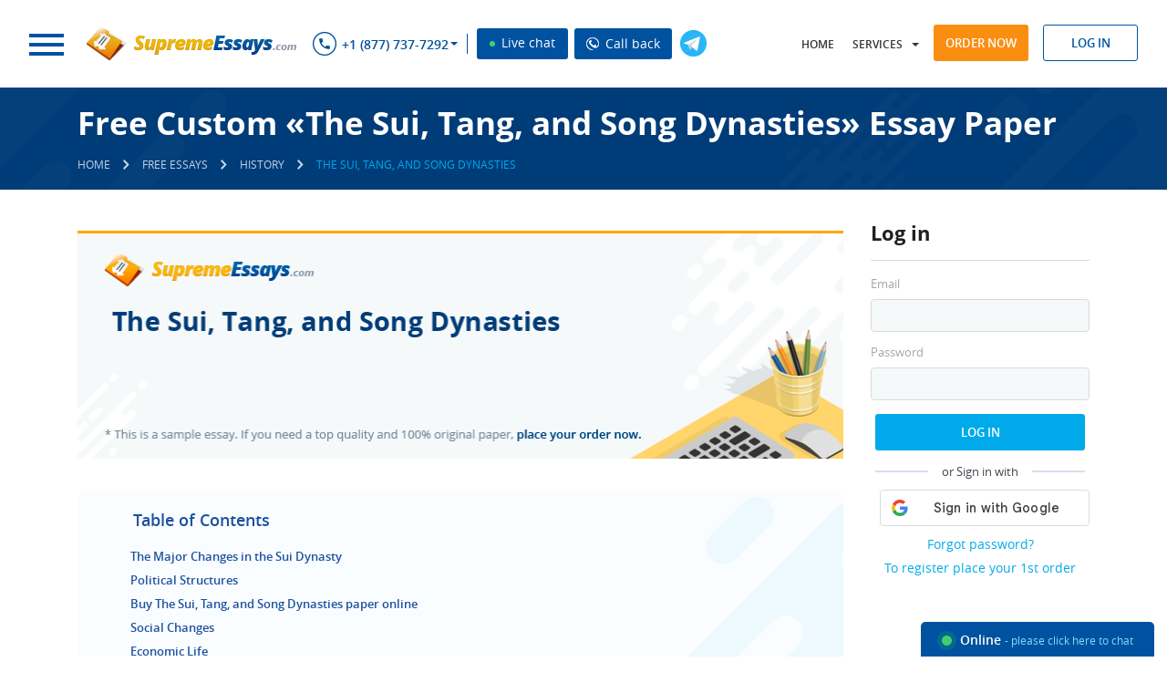

--- FILE ---
content_type: text/html; charset=utf-8
request_url: https://supremeessays.com/samples/history/the-sui-tang-and-song-dynasties.html
body_size: 15733
content:
<!DOCTYPE html>
<html lang="en">
<head>
    <meta http-equiv="Content-Type" content="text/html; charset=utf-8"/>
    <title>Read «The Sui, Tang, and Song Dynasties» Essay Sample for Free at SupremeEssays.com</title>
            <meta name="description" content="Look at the History essay sample about «The Sui, Tang, and Song Dynasties» at SupremeEssays.com to see how a worthy paper should be produced."/>
            <base href="/"/>
    <link rel="preload" href="/theme/fonts/OpenSans/OpenSans.woff2" as="font" type="font/woff2" crossorigin="anonymous">
    <link rel="preload" href="/theme/fonts/OpenSansSemibold/opensanssemibold.woff2" as="font" type="font/woff2" crossorigin="anonymous">
    <link rel="preload" href="/theme/fonts/OpenSansBold/opensansbold.woff2?v=2" as="font" type="font/woff2" crossorigin="anonymous">
        <link rel="stylesheet" type="text/css" href="/theme/css/style.css?v=522">
        <!--[if lt IE 9]>
    <script src="/files/html5shiv.js"></script>
    <![endif]-->
    <script src="/price_list.php?v=2"></script>
    <script src="/files/jquery-1.11.0.min.js"></script>
        <script src="/files/common.js?v=522"></script>
    <script src="/files/script.js?v=522"></script>
    <script>jQuery.noConflict();</script>
            <script>
            (function(i,s,o,g,r,a,m){i['GoogleAnalyticsObject']=r;i[r]=i[r]||function(){
                (i[r].q=i[r].q||[]).push(arguments)},i[r].l=1*new Date();a=s.createElement(o),
                m=s.getElementsByTagName(o)[0];a.async=1;a.src=g;m.parentNode.insertBefore(a,m)
            })(window,document,'script','//www.google-analytics.com/analytics.js','ga');

            ga('create', 'UA-46140445-1', 'supremeessays.com');
            ga('send', 'pageview');
        </script>
            <meta name="viewport" content="width=device-width, initial-scale=1.0, maximum-scale=5">
                <link rel="canonical" href="https://supremeessays.com/samples/history/the-sui-tang-and-song-dynasties.html"/>
                        <meta name="twitter:card" content="summary_large_image" />
        <meta name="twitter:title" content="Read «The Sui, Tang, and Song Dynasties» Essay Sample for Free at SupremeEssays.com">
        <meta name="twitter:description" content="Look at the History essay sample about «The Sui, Tang, and Song Dynasties» at SupremeEssays.com to see how a worthy paper should be produced.">
        <meta name="twitter:url" content="https://supremeessays.com/samples/history/the-sui-tang-and-song-dynasties.html">
        <meta name="twitter:image" content="https://supremeessays.com/essays/the-sui-tang-and-song-dynasties.png" />
        <meta property="og:image" content="https://supremeessays.com/essays/the-sui-tang-and-song-dynasties.png" />
        <meta property="og:title" content="Read «The Sui, Tang, and Song Dynasties» Essay Sample for Free at SupremeEssays.com">
        <meta property="og:description" content="Look at the History essay sample about «The Sui, Tang, and Song Dynasties» at SupremeEssays.com to see how a worthy paper should be produced.">
        <meta property="og:url" content="https://supremeessays.com/samples/history/the-sui-tang-and-song-dynasties.html">
        <meta property="og:type" content="website" />
        <meta itemprop="image" content="https://supremeessays.com/essays/the-sui-tang-and-song-dynasties.png" />
                            <script type="application/ld+json">
         { "@context": "http://schema.org",
         "@type": "Organization",
         "name": "SupremeEssays.com",
         "url": "https://supremeessays.com/",
         "logo": "https://supremeessays.com/theme/images/logo.png",
         "sameAs": [
         "https://www.facebook.com/supremeessays"         ,"https://twitter.com/SupremeEssays"         ,"https://www.pinterest.com/supremeessays/"                  ,"https://www.instagram.com/supremeessays_com/"         ]}
    </script>
        <link rel="shortcut icon" href="/favicon.ico">
            <script>window.default_vip_services = [];</script>
                        <meta name="google-signin-client_id" content="937969212973-u73pp16hg34nv4ugjbgnu6ddc894g47d.apps.googleusercontent.com">
    </head>
<body class="desktop pages  Header3 webp_support">
    <div id="g_id_onload"
         data-client_id="937969212973-u73pp16hg34nv4ugjbgnu6ddc894g47d.apps.googleusercontent.com"
         data-context="signin"
         data-ux_mode="popup"
         data-scope="https://www.googleapis.com/auth/userinfo.profile https://www.googleapis.com/auth/userinfo.email"
         data-callback="google_auth_callback"
         data-auto_prompt="false">
    </div>
    <div id="fb-root"></div>
        <header class="Header3">
        <div style="display:none">
            
                        <style>#cw-widget-holder.woot--hide ~ #cw-bubble-holder { display: none; }</style>
            <script>
            var chat = new live_chat_chatwoot({
                url: "https://chatwoot.24answering.com",
                token: "2aJpYk5YfP1KNHXRJVEBqnkc"
            });
            </script>
            
            <script>
                var TEL_NUMBERS = '';
                                                var TEL_NUMBER_1 = '';
                                var TEL_NUMBER_2 = '';
                                                                TEL_NUMBER_1 = site_phones([{"number": "E1QVHlsEDx8QUgQCSFNTDlA="}], "8e56c3860e75eda7b92d84947ce828f4");
                                                TEL_NUMBER_2 = site_phones([{"number": "E1QVHlsLAB8QUwcGSFRRBVE="}], "8e56c3860e75eda7b92d84947ce828f4");
                                                TEL_NUMBERS = site_phones([{"number": "E1QVHlsEDx8QUgQCSFNTDlA="}, {"number": "E1QVHlsLAB8QUwcGSFRRBVE="}], "8e56c3860e75eda7b92d84947ce828f4");
                                SUPPORT_MAIL = support_mail("SxBFRgxBTHZDEEdHAAkEUhFKUx1LGlpbWg==", "8e56c3860e75eda7b92d84947ce828f4");
            </script>
        </div>
        <div class="top-row-wrapper fixed-line">
            <div class="top-row row">
                <div class="left">
                    <div class="logo left">
                            <span rel="nofollow" class="button m-nav-btn">
                                <span></span>
                                <span></span>
                                <span></span>
                            </span>
                                                <a href="/">
                                                                                                                    <img class="big" src="/theme/images/logo.png" alt="Supremeessays.com" title="Supremeessays.com"  width="240" height="40" loading="lazy">
                                <img class="small" src="/theme/images/logo.png" alt="Supremeessays.com" title="Supremeessays.com" loading="lazy">
                                                                                                                                        </a>
                                        </div>
                    <div class="phones left">
                        <span class="sprite sprite-phone-blue inline"></span>
                        <nav>
                            <ul>
                                <li class="dropdown">
                                    <span class="a phone-1"></span>
                                    <ul>
                                                                                    <li class="piwik_phone"><span class="phone-1"></span><span class="sprite sprite-arrow"></span></li>
                                                                                    <li class="piwik_phone"><span class="phone-2"></span><span class="sprite sprite-arrow"></span></li>
                                                                            </ul>
                                </li>
                            </ul>
                        </nav>
                        <span id="top_chat_id" class="live-chat piwik_support" onclick="chat.open_random(0);"><span class="chat_circle">&nbsp;</span> Live chat</span>
                        <span class="live-chat callback_header callback_button" onclick="callback_window();"><img width="14px" height="14px" src="/theme/images/call_ico.png" alt="Call back" title="Call back"> Call back</span>
                    </div>
                    <button type="button" onclick='window.open("https://t.me/CustomWritingBot", "_blank")' class="tg-link left open_tg open_tg_top"><span class="tg-icon"></span></button>
                    <div class="cb"></div>
                </div>
                <div class="right">
                    <nav class="left">
                        <ul>
                            <li class="user-hidden home-link">
                                                                    <a rel="nofollow" href="/">Home</a>
                                                            </li>
                            <li class="dropdown">
                                <span class="a" onclick="return false;">Services</span>
                                <ul id="services-ul">
                                                                                                                        <li><a href="/essay-paper.html">Essay Paper<span class="sprite sprite-arrow"></span></a></li>
                                                                                                                                                                <li><a href="/custom-research-paper.html">Research Paper<span class="sprite sprite-arrow"></span></a></li>
                                                                                                                                                                <li><a href="/white-paper-writing-services.html">White Paper<span class="sprite sprite-arrow"></span></a></li>
                                                                                                                                                                <li><a href="/custom-lab-report-writing.html">Lab Report Writing<span class="sprite sprite-arrow"></span></a></li>
                                                                                                                                                                <li><a href="/good-formatting-service.html">Formatting Service<span class="sprite sprite-arrow"></span></a></li>
                                                                                                                                                                <li><a href="/writing-a-thesis-does-not-have-to-be-a-struggle.html">Writing a Thesis<span class="sprite sprite-arrow"></span></a></li>
                                                                                                                                                                <li><a href="/book-review-online.html">Book Review<span class="sprite sprite-arrow"></span></a></li>
                                                                                                                                                                                                                                                                                                                                                                                                                                                                                                                                                                                                                                                                                                                                                                                                                                                                                                                                                                                                                                                                                                                                                                                                                                                                                                                                                                            </ul>
                            </li>
                            <li class="dropdown-2">
                                <span class="a" onclick="jQuery('#ul-m').toggleClass('active');return false;">Menu</span>
                                <ul id="ul-m">
                                    <li class="home-link2"><a href="/"><span class="sprite sprite-arrow"></span>Home</a></li>
                                                                                                                                                                                                                                                                                                                                                                                                                                                                                                                                                                                                                                                                                                                                                                                                                                                                                                                                                                                                                                                                                                                                                                                                                                                                                                                                                                                        <li class=" order-link">
                                                                                                    <span onclick="location.href='/order.html'" class="a visible">Order now <span class="sprite sprite-arrow"></span></span>
                                                                                            </li>
                                                                                                                                                                <li class="">
                                                                                                    <a rel="nofollow" href="prices.html">Prices<span class="sprite sprite-arrow"></span></a>
                                                                                            </li>
                                                                                                                                                                <li class="">
                                                                                                    <a rel="nofollow" href="discounts.html">Discount<span class="sprite sprite-arrow"></span></a>
                                                                                            </li>
                                                                                                                                                                                                                                            <li class="">
                                                                                                    <a rel="nofollow" href="sample-essays.html">Samples<span class="sprite sprite-arrow"></span></a>
                                                                                            </li>
                                                                                                                                                                <li class="">
                                                                                                    <a rel="nofollow" href="faq.html">FAQ<span class="sprite sprite-arrow"></span></a>
                                                                                            </li>
                                                                                                                                                                <li class="">
                                                                                                    <a rel="nofollow" href="contacts.html">Contact Us<span class="sprite sprite-arrow"></span></a>
                                                                                            </li>
                                                                                                            </ul>
                            </li>
                        </ul>
                    </nav>
                    <div class="buttons right">
                        <span onclick='location.href="/order.html"' class="btn btn-orange">Order now</span>
                        <div class="login-form-modal inline">
                                                            <span class="btn btn-blue-simple log-in-modal">Log in</span>
                                                                                        <form class="form_style log_in_form" action="/login.html" method="post" onsubmit="if(validate_login_form(this)) { login_ajax(this); } return false;">
                                    <input type="hidden" name="action" value="signin">
                                    <div class="row">
                                        <input type="text" name="login" class="form_input email no-mask" placeholder="Log In">
                                        <span class="icon icon-username"></span>
                                    </div>
                                    <div class="row">
                                        <input type="password" name="password" class="form_input" placeholder="Password">
                                        <span class="icon icon-passwword"></span>
                                    </div>
                                    <p class="notice notice-error login-fail dn">Wrong login or password</p>
                                    <div class="row text-center">
                                        <span class="default_button" onclick="jQuery(this).closest('form').submit();">Log In</span>
                                    </div>
                                        <div class="sep-part"><span>or Sign in with</span></div>
    <div class="signin-buttons">
                    <div class="google-auth">
                <div class="g_id_signin"
                     data-type="standard"
                     data-shape="rectangular"
                     data-theme="outline"
                     data-text="signin_with"
                     data-size="large"
                     data-logo_alignment="left"
                     data-width="230">
                </div>
            </div>
            </div>
                                    <div class="row text-center">
                                        <div class="links"><span class="a" onclick='location.href="/password.html"'>Forgot password?</span></div>
                                        <div class="links"><span class="a" onclick='location.href="/order.html"'>To register place your 1st order</span></div>
                                    </div>
                                    <input type="submit" style="display: none;">
                                </form>
                                                    </div>
                    </div>
                </div>
                <div class="cb"></div>
            </div>
        </div>
                    </header>
    <main class="samples Header3">
                                    <div class="section breadcrumbs ">
                    <div class="wrapper wrapper-2">
                        <div class="left">
                                                                                                <h1 class="page-name page-title">Free Custom «The Sui, Tang, and Song Dynasties» Essay Paper</h1>
                                            <ul>
        <li>
            <a href="/" class="home"><span>Home</span></a>
        </li>
        <li class="delimiter"><span class="icons-sprite sprite-breadcrumbs"></span></li>
                                    <li>
                    <a href="/samples.html"><span>Free Essays</span></a>
                </li>
                <li class="delimiter"><span class="icons-sprite sprite-breadcrumbs"></span></li>
                                                                <li>
                    <a href="/samples/history.html"><span>History</span></a>
                </li>
                <li class="delimiter"><span class="icons-sprite sprite-breadcrumbs"></span></li>
                                                                <li>
                    <span class="current">The Sui, Tang, and Song Dynasties</span>
                </li>
                                        </ul>
    <script type="application/ld+json">
        {
            "@context": "https://schema.org",
            "@type": "BreadcrumbList",
            "itemListElement": [{
                "@type": "ListItem",
                "position": 1,
                "name": "Home",
                "item": "https://supremeessays.com/"
            },{ "@type": "ListItem", "position": 2, "name": "Free Essays", "item": "https://supremeessays.com/samples.html" },{ "@type": "ListItem", "position": 3, "name": "History", "item": "https://supremeessays.com/samples/history.html" },{ "@type": "ListItem", "position": 4, "name": "The Sui, Tang, and Song Dynasties", "item": "https://supremeessays.com/samples/history/the-sui-tang-and-song-dynasties.html" }]
        }
    </script>
                                                                                    </div>
                        <div class="cb"></div>
                    </div>
                </div>
                                                    <div class="section layout-2">
            <div class="wrapper wrapper-2">
                                                                <div class="content text">
                                            <div class="sidebar">
            <div class="section">
        <p class="title">Log in</p>
        <form class="form_style log_in_form" action="/login.html" method="post" onsubmit="if(validate_login_form(this)) { login_ajax(this); } return false;">
    <input type="hidden" name="action" value="signin">
    <div class="row">
        <label>Email</label>
        <input type="text" name="login" class="form_input email no-mask">
    </div>
    <div class="row">
        <label>Password</label>
        <input type="password" name="password" class="form_input">
    </div>
    <p class="notice notice-error login-fail dn">Wrong login or password</p>
    <div class="row text-center">
        <span class="default_button" onclick="jQuery(this).closest('form').submit();">Log In</span>
    </div>
        <div class="sep-part"><span>or Sign in with</span></div>
    <div class="signin-buttons">
                    <div class="google-auth">
                <div class="g_id_signin"
                     data-type="standard"
                     data-shape="rectangular"
                     data-theme="outline"
                     data-text="signin_with"
                     data-size="large"
                     data-logo_alignment="left"
                     data-width="230">
                </div>
            </div>
            </div>
    <div class="row text-center">
        <div class="links"><span class="a" onclick='location.href="/password.html"'>Forgot password?</span></div>
        <div class="links"><span class="a" onclick='location.href="/order.html"'>To register place your 1st order</span></div>
    </div>
    <input type="submit" style="display: none;">
</form>    </div>
                <div class="section text-center">
            <div class="fb-like" data-lazy="true" data-href="https://supremeessays.com/" data-width="" data-layout="button_count" data-action="like" data-size="large" data-share="false"></div>
        </div>
                            <div class="section">
            <span class="a" href="/order.html?pk_campaign=first&pk_source=internal&pk_medium=sidebar&pk_content=banner&pk_url=/samples/history/the-sui-tang-and-song-dynasties.html">
                <img src="/theme/images/first-order-discount-15.jpg" alt="Discounts" title="Discounts">
            </span>
        </div>
        <div class="section">
            <p class="title">Search</p>
            <div class="site_search_form">
                <form action="/search.html" method="get" class="ss-form" onsubmit="return search_submit('.site_search_form')">
                    <input type="text" class="search_input" name="search" placeholder="Search..." onfocus="remove_class(this, 'error'); jQuery('.site_search_form .search_message').hide()"/>
                    <input type="submit" class="search_icon" value="" />
                    <span class="search_message">Your request should consist of 5 char min.</span>
                </form>
            </div>
        </div>
                                <div class="section margin-x2">
            <p class="title margin-x2">Why choose us?</p>
            <ul class="ul">
                <li>Papers delivered punctually</li>
                <li>Written work that is entirely original and will pass any plagiarism test</li>
                <li>The highest quality papers with a 100% guarantee of satisfaction</li>
                <li>Ordering methods that are secure</li>
                <li>Customer support 24x7</li>
                <li>Affordably cheap prices</li>
            </ul>
        </div>
            </div>                                                <div style="overflow: hidden">
            <img src="/essays/the-sui-tang-and-song-dynasties.png" alt="The Sui, Tang, and Song Dynasties" title="The Sui, Tang, and Song Dynasties" class="essay-img" width="843" height="250">
        </div>
                 <div class="div_text">
        <div class="table-of-contents">
        <p class="h7">Table of Contents</p>
        <ol>
                                            <li><a href="/samples/history/the-sui-tang-and-song-dynasties.html#the-major-changes-in-the-sui-dynasty" data-id="the-major-changes-in-the-sui-dynasty">The Major Changes in the Sui Dynasty</a></li>
                                            <li><a href="/samples/history/the-sui-tang-and-song-dynasties.html#political-structures" data-id="political-structures">Political Structures</a></li>
                                                <li><a href="/samples/history/the-sui-tang-and-song-dynasties.html#page-calc" data-id="page-calc">Buy The Sui, Tang, and Song Dynasties paper online</a></li>
                                                    <li><a href="/samples/history/the-sui-tang-and-song-dynasties.html#social-changes" data-id="social-changes">Social Changes</a></li>
                                            <li><a href="/samples/history/the-sui-tang-and-song-dynasties.html#economic-life" data-id="economic-life">Economic Life</a></li>
                                            <li><a href="/samples/history/the-sui-tang-and-song-dynasties.html#significant-changes-in-the-tang" data-id="significant-changes-in-the-tang">Significant Changes in the Tang Dynasty</a></li>
                                            <li><a href="/samples/history/the-sui-tang-and-song-dynasties.html#political-structures" data-id="political-structures">Political Structures</a></li>
                                            <li><a href="/samples/history/the-sui-tang-and-song-dynasties.html#social-changes" data-id="social-changes">Social Changes</a></li>
                                            <li><a href="/samples/history/the-sui-tang-and-song-dynasties.html#economic-life" data-id="economic-life">Economic Life</a></li>
                                            <li><a href="/samples/history/the-sui-tang-and-song-dynasties.html#significant-changes-in-the-song" data-id="significant-changes-in-the-song">Significant Changes in the Song Dynasty</a></li>
                                            <li><a href="/samples/history/the-sui-tang-and-song-dynasties.html#political-structures" data-id="political-structures">Political Structures</a></li>
                                                    <li><a href="/samples/history/the-sui-tang-and-song-dynasties.html#related" data-id="related">Related History essays</a></li>
                    </ol>
    </div>
<p style="text-align: justify;">The Sui, Tang, and Song dynasties are the historical Chinese Empires. The Sui Empire was in power from 581 to 618 A.D after the fall of the Han dynasty. The Tang Empire, on its part, ruled China from 618 to 907 A.D after the defeat of Emperor Yang, who was the last Sui Empire. After the fall of the Tang Dynasty, China experienced the division of the country into several kingdoms during the next half century. In 960 A.D., the Song dynasty came into power and reunified China. The period of the reign is identified to be from 960 to 1279. The paper analyzes the significant political, economic, and social changes that took place during the three Chinese dynasties.</p>

<h2 id="the-major-changes-in-the-sui-dynasty" class="auto">The Major Changes in the Sui Dynasty</h2>
<h2 id="political-structures" class="auto">Political Structures</h2>
<p style="text-align: justify;">During the Sui Dynasty era, Emperor Wen established the centralized government system. The system consisted of three departments and six ministries. These institutions were responsible for the control of the state affairs (Skaff, 2012). The three-tier system of government that existed in the previous periods was restructured into a two-tier system. In fact, the new system simplified the administrative structure. The Empire also established the imperial examination system. Such a system was used to appoint government and civil servants based on merit (Skaff, 2012). The majority of&nbsp; successive dynasties applied the same type of a system. Before this change, the previous regimes&nbsp; used the Jin Empire's system where noble families were given the privilege in appointment to the office (Skaff, 2012).</p><div class="auto"><div class="page-calc mini-order-form" id="page-calc" data-params="mode=samples&extend_pages=1&extend_deadline=1&calc_title=Buy+Free+Custom+%C2%ABThe+Sui%2C+Tang%2C+and+Song+Dynasties%C2%BB+Essay+Paper+essay+paper+online&content_title=Free+Custom+%C2%ABThe+Sui%2C+Tang%2C+and+Song+Dynasties%C2%BB+Essay+Paper&category=essay&type=&pk_medium=free%2Bsamples&pk_url=/samples/history/the-sui-tang-and-song-dynasties.html">
    <div class="essay-order">
        <div class="box calculator">
            <p class="h4">&nbsp;</p>
            <form>
                <div class="rows">
                    <div class="row col-3">
                        <label for="mini-form-service" class="label">Type of service</label>
                        <span class="hint"><img width="21" src="/files/images/buttons/info@2x.png" alt="?"></span>
                        <select id="mini-form-service"></select>
                    </div>
                    <div class="row col-3">
                        <label for="mini-form-type" class="label">Type of assignment</label>
                        <span class="hint"><img width="21" src="/files/images/buttons/info@2x.png" alt="?"></span>
                        <select id="mini-form-type"></select>
                    </div>
                    <div class="row col-3">
                        <label for="mini-form-title" class="label lb-p">Title of your paper <span class="required">*</span></label>
                        <span class="hint"><img width="21" src="/files/images/buttons/info@2x.png" alt="?"></span>
                        <input id="mini-form-title" type="text" name="topic" value="">
                    </div>
                    <div class="row col-3">
                        <label for="mini-form-level" class="label">Academic level</label>
                        <span class="hint"><img width="21" src="/files/images/buttons/info@2x.png" alt="?"></span>
                        <select id="mini-form-level"></select>
                    </div>
                    <div class="row col-3">
                        <label for="mini-form-pages" class="label lb-s">Pages</label>
                        <span class="hint"><img width="21" src="/files/images/buttons/info@2x.png" alt="?"></span>
                        <select id="mini-form-pages"></select>
                    </div>
                    <div class="row col-3">
                        <label for="mini-form-time" class="label">Timeframe</label>
                        <span class="hint"><img width="21" src="/files/images/buttons/info@2x.png" alt="?"></span>
                        <select id="mini-form-time"></select>
                    </div>
                    <div class="row col-3">
                        <label for="mini-form-spacing" class="label">Spacing</label>
                        <span class="hint"><img width="21" src="/files/images/buttons/info@2x.png" alt="?"></span>
                        <select id="mini-form-spacing"></select>
                    </div>
                    <div class="row col-3">
                        <label for="mini-form-currency" class="label">Currency</label>
                        <span class="hint"><img width="21" src="/files/images/buttons/info@2x.png" alt="?"></span>
                        <select id="mini-form-currency"></select>
                    </div>
                    <div class="row col-3">
                        <label class="total_price">&nbsp;</label>
                        <span class="btn btn-blue-2">Order now</span>
                    </div>
                    <div style="clear: both"></div>
                </div>
            </form>
        </div>
    </div>
</div></div>

<h2 id="social-changes" class="auto">Social Changes</h2>
<p style="text-align: justify;">The unification of China by the Sui Dynasty brought a social order to the nation. The building of the Grand Canal during&nbsp; Emperor Yang&rsquo;s era led to the improvement of &nbsp;citizens' social spheres of live (Skaff, 2012). The Grand Canal made it possible for people living in the Yellow and the Yangtze Rivers regions to connect and share their cultures. The Sui Empire era also saw the rise of Confucianism religion in the nation.</p>

<h2 id="economic-life" class="auto">Economic Life</h2>
<p style="text-align: justify;">Emperor Wen created economic reforms in order to mitigate the financial crisis that broke out as a consequence of the multiple wars. Moreover, he developed the land equalization system (Skaff, 2012). The system advocated for the land distribution to every family according to the number of occupants that lived in a household. The reform stated that people could cultivate these farms but were not allowed to sell them (Skaff, 2012).&nbsp; Consequently, the system led to a significant increase in agricultural productivity, which improved China's economy. The government also constructed the Grand Canal, which connected the Yellow and Yangtze Rivers leading to economic exchanges between the two regions.</p><div class="auto"><div class="slide">
    <div id="countdown_dashboard" onclick="to_order_by_code()">
        <div class="timer-body">
            <div class="timer-text">
                <p>Limited time <span>Offer</span></p>
            </div>
            <div class="dash weeks_dash" style="display: none;">
                <div class="digit lf">0</div>
                <div class="digit rt">0</div>
                <span class="dash_title">Weeks</span></div>
            <div class="dash days_dash">
                <div class="digit lf">0</div>
                <div class="digit rt">0</div>
                <span class="dash_title">days</span></div>
            <div class="divider1">:</div>
            <div class="dash hours_dash">
                <div class="digit lf">0</div>
                <div class="digit rt">0</div>
                <span class="dash_title">hours</span></div>
            <div class="divider1">:</div>
            <div class="dash minutes_dash">
                <div class="digit lf">0</div>
                <div class="digit rt">0</div>
                <span class="dash_title">minutes </span></div>
            <div class="divider1 last">:</div>
            <div class="dash seconds_dash">
                <div class="digit lf ">0</div>
                <div class="digit rt">0</div>
                <span class="dash_title">seconds</span></div>
            <div class="clr"></div>
        </div>
        <div class="discount-info">
            <span class="title">Get <span>19%</span> OFF</span>
            <span id="discount_code_timer"></span>
        </div>
        <div class="clr"></div>
    </div>
</div></div>

<h2 id="significant-changes-in-the-tang" class="auto">Significant Changes in the Tang Dynasty</h2>
<h2 id="political-structures" class="auto">Political Structures</h2>
<p style="text-align: justify;">Li Yuan, who took over the Empire after the Sui Dynasty, renamed it to be the Tang Empire. The Empire perfected the imperial system of examination that was adopted during the previous dynasty (Edwards, 2009). Furthermore, Emperor Li Yuan appointed qualified officers to run government affairs. These agents also acted as an intermediary between the government and citizens at grass root levels. Moreover, the Dynasty initiated the &lsquo;Dao' and &lsquo;Fu' organization structures in order to fragment the political districts. The government divided the national empire into fifteen legislative districts known as &lsquo;Dao' and several subordinate political districts known as &lsquo;Fu' (Edwards, 2009). However, there was the rise of the military governors known as the jiedushi after the Anshi rebellion that occurred between 755 and 763 (Edwards, 2009, p9.). The military governors challenged the power of the dynasty's central government, and eventually the Empire turned to them asking for protection and assistance in running government affairs.</p><div class="auto"><div class="slide">
    <div class="stay-connected">
        <div class="left">
            <p class="h3">Stay Connected</p>
            <div class="phones piwik_phone phone-numbers"></div>
            <p class="piwik_mail support-email"></p>
        </div>
        <div class="right text-right">
            <span class="btn btn-blue-2 piwik_support" onclick="chat.open(0);">Live Chat</span>
            <button type="button" class="btn btn-orange" onclick='location.href="/order.html?pk_campaign=order&pk_source=internal&pk_medium=free%2Bsamples&pk_content=banner&pk_url=/samples/history/the-sui-tang-and-song-dynasties.html"'>Order now</button>
        </div>
        <div class="cb"></div>
        <img width="167" height="205" loading="lazy" src="/theme/images/call-center.png" class="call-center" alt="Stay Connected">
    </div>
</div></div>

<h2 id="social-changes" class="auto">Social Changes</h2>
<p style="text-align: justify;">Taoism became the formal religion of the Empire that made citizens abide by the teachings of the religion. Some members of the royal family accepted Buddhism as another religion that could be practiced in the empire (Edwards, 2009, p9.). What concerns the social sphere of life, &nbsp;the citizens enjoyed festivities and sports after the creation of the Cold Food Festival and the Lantern Holiday, which were traditional Chinese holidays.</p>

<h2 id="economic-life" class="auto">Economic Life</h2>
<p style="text-align: justify;">Chinese economy was considered to be among the best in the world during the Tang Dynasty. To complement the land equalization system, irrigation was invented (Edwards, 2009). Such a procedure contributed to the development of agriculture in the nation. Agricultural growth in the country prompted the development of handicraft industry. The Empire became famous for its expertise in the production of pottery. The growth of agriculture and handcraft industries was an impetus for the development of both foreign and domestic trade that made it possible to sell the products (Edwards, 2009). However, after the Anshi Rebellion, the Dynasty's economy plundered. The government established the double taxation system to cure the fiscal crisis (Edwards, 2009). The system stated that the tax should be imposed according to a person's wealth. Consequently, it helped to recover the financial situation and improve the country's economy. Such a fiscal system served as a good example for future tax reforms used by succeeding Dynasties.</p><div class="auto"><div class="extra-discount-block">
<div class="box style-2">
<p><span class="b">Benefit from Our Service: Save 25% </span>Along with the first order offer - <span class="span1">15% discount</span>, you save <span class="span2">extra 10%</span> since we provide <span class="span3">300 words/page</span> instead of 275 words/page</p>
<div class="prices-quote-buttons"><button type="button" class="btn btn-orange" onclick='location.href="/order.html?pk_campaign=300words&pk_source=internal&pk_medium=free%2Bsamples&pk_content=banner&pk_url=/samples/history/the-sui-tang-and-song-dynasties.html"'>Write my paper</button> <span class="btn piwik_support" onclick="chat.open_random(0)">Help</span></div>
</div>
</div></div>

<h2 id="significant-changes-in-the-song" class="auto">Significant Changes in the Song Dynasty</h2>
<h2 id="political-structures" class="auto">Political Structures</h2>
<p style="text-align: justify;">After the decline of the Tang Dynasty, the next fifty years saw the division of China into several kingdoms. In 960 A.D., the Song Dynasty reunified China (Stearns, Adas, Schwartz&amp;Gilbert, 2007, p. 3).&nbsp; The Empires used the aristocratic political system of governance during the war period. The Empire reverted to a society ruled by a central government, which consisted of &nbsp;bureaucratic scholar-officials. These officials practiced Confucianism and were more educated than their counterparts during the Sui and Tang dynasties(Stearnset al., 2007). The military governors that existed till the end of the Tang dynasty were replaced by centrally appointed officials in every region.</p>

</p></div>
            <div id="ajax_samples" data-mode="carousel" data-params="revision=522">
        <div class="clr">&nbsp;</div>
    </div>

        <div id="why-we"></div>                    <h3 id="related">Related History essays</h3>
            <ol class="related-ol">
                                    <li><a href="/samples/history/the-library-on-the-fall-of-jerusalem-around-70-ce.html">The Library on the Fall of Jerusalem around 70 CE essay</a></li>
                                    <li><a href="/samples/history/asian-american-studies.html">Asian American Studies essay</a></li>
                                    <li><a href="/samples/history/american-troops-at-the-second-battle-of-the-marne.html">American Troops at the Second Battle of the Marne essay</a></li>
                                    <li><a href="/samples/history/womens-suffrage-movement-in-the-pacific-northwest.html">Women's Suffrage Movement in the Pacific Northwest between 1848-1920 essay</a></li>
                                    <li><a href="/samples/history/the-american-revolution-was-not-truly.html">The American Revolution was Not Truly Revolutionary essay</a></li>
                                    <li><a href="/samples/history/south-sudan.html">South Sudan essay</a></li>
                                    <li><a href="/samples/history/spanish-and-portuguese-colonialism-of-latin.html">Spanish and Portuguese Colonialism of Latin America essay</a></li>
                                    <li><a href="/samples/history/the-civil-war-and-slavery.html">The Civil War and Slavery essay</a></li>
                                    <li><a href="/samples/history/history-of-american-family.html">History of American Family essay</a></li>
                                <li>
                    <div class="samples_search">
                        <form action="/search.html" method="get" class="ss-form" onsubmit="return search_submit('.samples_search')">
                            <input type="text" class="search_input" name="search" placeholder="Search..." onfocus="remove_class(this, 'error'); jQuery('.samples_search .search_message').hide()"/>
                            <input type="submit" class="" value="Search" />
                            <span class="search_message">Your request should consist of 5 char min.</span>
                        </form>
                    </div>
                </li>
            </ol>
                                                    </div>
            </div>
            <div class="cb"></div>
        </div>
                                <div class="main">
                <div class="section statistics" id="site-statistics">
                    <div class="inner">
                                                                            <div class="item inline">
                                                                    <p class="p"><span class="number" data-id="preparing-orders" data-digit="77798">0</span></p>
                                    <p>Preparing Orders</p>
                                                                </div>
                                                    <div class="item inline">
                                                                    <p class="p"><span class="number" data-id="active-writers" data-digit="325">0</span></p>
                                    <p>Active Writers</p>
                                                                </div>
                                                    <div class="item inline">
                                                                <div class="a" onclick="location.href='/testimonials.html'">
                                                                        <p class="p"><span class="number" data-id="positive-feedback" data-digit="97.8">0</span>%</p>
                                    <p>Positive Feedback</p>
                                                                    </div>
                                                        </div>
                                                    <div class="item inline">
                                                                    <p class="p"><span class="number" data-id="support-agents" data-digit="8">0</span></p>
                                    <p>Support Agents</p>
                                                                </div>
                                            </div>
                    <div class="cb"></div>
                </div>
                <div class="section page-testimonials what-our-customers-say">
                    <div class="wrapper">
                                                    <p class="text-center" id="review-h3"><a href="/review.html" class="h4">What Our Customers Say</a></p>
                                                <button type="button" onclick='location.href="/testimonials.html"' class="btn btn-blue-simple btn-1">All testimonials</button>
                        <div class="quote-2">
    <div class="line left">
        <span></span>
    </div>
    <div class="left">
        <span class="sprite sprite-quote"></span>
    </div>
    <div class="line left">
        <span></span>
    </div>
    <div class="cb"></div>
</div>
<div class="comments owl-carousel owl-theme" id="last_feedback" data-params="">
    <div class="loading simple" style="height: 90px"></div>
</div>                    </div>
                    <div class="text-center btn-2">
                        <button type="button" onclick='location.href="/testimonials.html"' class="btn btn-blue-simple">All testimonials</button>
                    </div>
                                    </div>
            </div>
                            </main>
    <footer>
                    <div class="section writer-id-background Header3 lazy_bg">
                <p class="text-center">Do not hesitate to buy custom essays from us if you want to reach academic heights!</p>
                <div class="text-center">
                    <button type="button" onclick='window.open("https://t.me/CustomWritingBot", "_blank")' class="btn btn-transparent open_tg open_tg_button"><span class="tg-icon"></span> Use Custom Writing Telegram Bot</button>
                </div>
            </div>
                <div class="row-1">
            <div class="wrapper">
                <div class="left logo">
                                        <a href="/">
                                                <img width="240px" height="40px" src="files/images/blank.gif" class="lazy" data-src="/theme/images/logo-home.png" data-srcset="/theme/images/logo-home.png" alt="Supremeessays.com" title="Supremeessays.com">
                                            </a>
                                </div>
                <div class="right">
                    <nav>
                        <ul>
                                                                                                                                                                                                                                                                                                                                                                                                                                                                                                                                    <li>
                                                                                    <a rel="nofollow"  href="process.html">How it works</a>
                                                                            </li>
                                                                                                                                <li>
                                                                                    <a rel="nofollow"  href="about.html">About Us</a>
                                                                            </li>
                                                                                                                                <li>
                                                                                    <a rel="nofollow"  href="guarantees.html">Our Guarantees</a>
                                                                            </li>
                                                                                                                                <li>
                                                                                    <a rel="nofollow"  href="whyus.html">Why Us</a>
                                                                            </li>
                                                                                                                                <li>
                                                                                    <a rel="nofollow"  href="aboutwriters.html">About Our Writers</a>
                                                                            </li>
                                                                                                                                <li>
                                                                                    <a rel="nofollow"  href="beware.html">Beware</a>
                                                                            </li>
                                                                                                                                <li>
                                                                                    <a rel="nofollow"  href="/blog.html">Essay Writing Blog</a>
                                                                            </li>
                                                                                                                                <li>
                                                                                    <span class="a active">Sample essays</span>
                                                                            </li>
                                                                                                                                <li>
                                                                                    <a rel="nofollow"  href="plagiarism.html">Plagiarism</a>
                                                                            </li>
                                                                                                                                                                                                                                                                                                                                                                                                                                                                                                                        </ul>
                    </nav>
                </div>
                <div class="cb"></div>
            </div>
        </div>
        <div class="row-2  samples-cat-footer">
                        <div class="wrapper wrapper-2 no-overflow">
                <div class="col-6 footer-links-wrapper">
                                                                <div class="footer-links-wrapper">
                            <p class="header-2">Useful links</p>
                            <div class="footer-articles-scroll" id="footer-articles-scroll">
                                <ul>
                                                                            <li><a href="/buy-essays-online.html">Buy Essays Online from Subject-Matter Experts</a></li>
                                                                            <li><a href="/best-site-to-buy-custom-essay.html">The Best Site to Buy Custom Essays for Sale</a></li>
                                                                            <li><a href="/original-essay-writing.html">Original Essay Writing</a></li>
                                                                            <li><a href="/custom-term-paper-writing-services.html">Custom Term Paper Writing Services</a></li>
                                                                            <li><a href="/pay-for-essay-writing-now.html">Pay for Essay Writing Now</a></li>
                                                                            <li><a href="/professional-presentation-and-speech-writing.html">Professional Presentation and Speech Writing</a></li>
                                                                            <li><a href="/buy-research-paper-for-cheap.html">Buy a Research Paper for Cheap</a></li>
                                                                            <li><a href="/best-essay-writers.html">The Best Essay Writers</a></li>
                                                                            <li><a href="/essay-service.html">Superb Essay Service</a></li>
                                                                            <li><a href="/customized-term-papers.html">Purchase Customized Term Papers and Get High Grades</a></li>
                                                                            <li><a href="/who-can-write-an-essay-for-me.html">Who Can Write an Essay for Me</a></li>
                                                                            <li><a href="/buy-powerpoint-presentation-poster-service-from-experts.html">Buy PowerPoint Presentation Poster Service from Experts</a></li>
                                                                            <li><a href="/buy-paper-online.html">Buy a Paper Online</a></li>
                                                                            <li><a href="/purchase-research-papers-online.html">Purchase Research Papers Online</a></li>
                                                                            <li><a href="/custom-coursework.html">Buy Coursework from a Worthy Custom Writing Company</a></li>
                                                                            <li><a href="/purchase-writing-an-essay.html">Writing an Essay</a></li>
                                                                            <li><a href="/cheap-professional-custom-writing-service.html">Cheap Yet Professional Custom Writing Service</a></li>
                                                                            <li><a href="/order-your-essay-online.html">Order Your Essay Online</a></li>
                                                                            <li><a href="/how-to-buy-research-papers-cheap.html">How to Buy Research Papers Cheap</a></li>
                                                                            <li><a href="/help-me-write-my-research-paper-now.html">Help Me Write My Research Paper Now</a></li>
                                                                            <li><a href="/order-custom-paper-online.html">Order Custom Paper Writing Services Online</a></li>
                                                                            <li><a href="/custom-college-papers.html">Buy Custom College Papers Written by Distinguished Writers</a></li>
                                                                            <li><a href="/buy-a-term-paper-now-cheap.html">Buy a Term Paper Now Cheap</a></li>
                                                                            <li><a href="/paper-writing-help.html">Paper Writing Help</a></li>
                                                                            <li><a href="/excel-exercises.html">Instant Help with MS Excel Exercises from Qualified Specialists</a></li>
                                                                            <li><a href="/purchase-a-well-constructed-business-report-online.html">Top-Rated Business Report Writing Services for Accurate and Professional Reports</a></li>
                                                                            <li><a href="/revise-my-essay-according-to-the-established-rules.html">Revise My Essay According to the Established Rules</a></li>
                                                                            <li><a href="/great-assistance-in-writing-a-response-paper.html">How to Write a Response Paper: Get Great Assistance Online</a></li>
                                                                            <li><a href="/winning-blog-article-writing.html">Winning Blog Article Writing</a></li>
                                                                            <li><a href="/affordable-and-solid-custom-written-legal-case-briefs.html">Learn How to Write a Legal Case Brief or Buy Custom Legal Case Briefs?</a></li>
                                                                            <li><a href="/white-paper-writing-services.html">White Paper Writing Services that Will Impress You </a></li>
                                                                            <li><a href="/writing-a-literary-analysis.html">A Key to Writing a Literary Analysis without Stress</a></li>
                                                                            <li><a href="/great-help-with-interview-essay-writing.html">How to Write an Interview Essay: Get Great Help Online</a></li>
                                                                            <li><a href="/where-to-buy-a-dissertation-introduction.html">The Best Place to Buy a Dissertation Introduction Online</a></li>
                                                                            <li><a href="/the-best-article-writing-service.html">The Best Article Writing Service for All Content Needs</a></li>
                                                                    </ul>
                            </div>
                            <div class="cb"></div>
                        </div>
                                                        </div>
                <div class="col-3 we-accept-col">
                                            <div class="we-accept">
                            <p class="header-2">We accept</p>
                            <div>
                                                                    <span class="payment-icon"><span title="Credit and debit cards by Visa" class="lazy_bg sprite-payment sprite-visa"></span></span>
                                                                    <span class="payment-icon"><span title="Credit and debit cards by MasterCard" class="lazy_bg sprite-payment sprite-mastercard"></span></span>
                                                                    <span class="payment-icon"><span title="Apple pay" class="lazy_bg sprite-payment sprite-apple_pay"></span></span>
                                                                    <span class="payment-icon"><span title="Bitcoin" class="lazy_bg sprite-payment sprite-bitcoin"></span></span>
                                                                    <span class="payment-icon"><span title="Ethereum" class="lazy_bg sprite-payment sprite-ethereum"></span></span>
                                                                    <span class="payment-icon"><span title="Paypal" class="lazy_bg sprite-payment sprite-paypal"></span></span>
                                                            </div>
                        </div>
                                                                <div class="s">
                                                            <span class="a" onclick="window.open(this.getAttribute('data-href'), '_blank'); return false;" data-href="https://www.facebook.com/supremeessays"><span class="icons-sprite sprite-s-f"></span></span>
                                                                                        <span class="a" onclick="window.open(this.getAttribute('data-href'), '_blank'); return false;" data-href="https://twitter.com/SupremeEssays"><span class="icons-sprite sprite-s-t"></span></span>
                                                                                        <span class="a" onclick="window.open(this.getAttribute('data-href'), '_blank'); return false;" data-href="https://www.pinterest.com/supremeessays/"><span class="icons-sprite sprite-s-p"></span></span>
                                                                                                                    <span class="a" onclick="window.open(this.getAttribute('data-href'), '_blank'); return false;" data-href="https://www.instagram.com/supremeessays_com/"><span class="icons-sprite sprite-s-i"></span></span>
                                                    </div>
                                                                                        <p class="p" style="padding: 0"><img width="265" height="30" src="files/images/blank.gif" class="lazy address-img" data-src="/files/images/address-svg.svg" data-srcset="/files/images/address-svg.svg" alt="owner" style="width: 100%; max-width: 265px;margin: 20px 0 0 0;height: auto;max-height: 30px"></p>
                                    </div>
                <div class="col-3">
                                        <div class="p">
                        <div class="row-8">
                            <p class="header-2">Our contacts</p>
                            <div class="phones row-3">
                                <span class="sprite sprite-mobile"></span>
                                                                    <p class="piwik_phone phone-1"></p>
                                                                    <p class="piwik_phone phone-2"></p>
                                                            </div>
                        </div>
                        <div class="row-10">
                            <div class="mail row-3">
                                <span class="sprite sprite-mail"></span>
                                <p class="piwik_mail support-email"></p>
                            </div>
                            <div class="mail row-3">
                                <span class="sprite sprite-footer sprite-chat-ico"></span>
                                <p class="footer_chat piwik_support" onclick="chat.open_random(0);">Live Chat</p>
                            </div>
                                                            <div class="mail row-3">
                                    <span class="sprite sprite-footer sprite-callback_ico"></span>
                                    <p><a id="callback_button" class="callback_button" onclick="callback_window();">Request a Callback</a></p>
                                </div>
                                                        <div class="mail row-3">
                                <span class="sprite sprite-footer sprite-drop_ico"></span>
                                <p><button type="button" onclick='window.open("https://t.me/CustomWritingBot", "_blank")' class="a open_tg open_tg_footer">@CustomWritingBot</button></p>
                            </div>
                        </div>
                    </div>
                    <div class="cb"></div>
                </div>
                <div class="cb"></div>
                                    <div class="row-4 text-center we-accept-m">
                                                    <span class="payment-icon"><span title="Credit and debit cards by Visa" class="lazy_bg sprite-payment sprite-visa"></span></span>
                                                    <span class="payment-icon"><span title="Credit and debit cards by MasterCard" class="lazy_bg sprite-payment sprite-mastercard"></span></span>
                                                    <span class="payment-icon"><span title="Apple pay" class="lazy_bg sprite-payment sprite-apple_pay"></span></span>
                                                    <span class="payment-icon"><span title="Bitcoin" class="lazy_bg sprite-payment sprite-bitcoin"></span></span>
                                                    <span class="payment-icon"><span title="Ethereum" class="lazy_bg sprite-payment sprite-ethereum"></span></span>
                                                    <span class="payment-icon"><span title="Paypal" class="lazy_bg sprite-payment sprite-paypal"></span></span>
                                            </div>
                            </div>
        </div>
        <div class="cb"></div>
        <div class="copyright">
            <div class="wrapper wrapper-2">
                <div class="left">
                                            <p class="copyright-p">© 2026, SupremeEssays.com, All rights reserved.</p>
                        <p class="text-left">
                            <img width="335px" height="40px" src="files/images/blank.gif" class="lazy" data-src="/files/images/attention.svg" data-srcset="/files/images/attention.svg" alt="Attention" style="width: 100%; max-width: 335px;height: auto;max-height: 40px">
                        </p>
                                    </div>
                <div class="right text-right">
                                            <div class="table v-middle icons-table">
                            <div class="tr">
                                                                <div class="td">
                                    <img width="94px" height="19px" style="width: 100%; max-width: 70px" src="files/images/blank.gif" class="lazy" data-src="/files/images/mcafee_logo.webp" data-srcset="/files/images/mcafee_logo.webp" alt="McAfee" title="">
                                </div>
                                <div class="td">
                                    <img width="84px" height="33px" style="width: 100%; max-width: 65px" src="files/images/blank.gif" class="lazy" data-src="/files/images/norton_logo.webp" data-srcset="/files/images/norton_logo.webp" alt="Norton" title="">
                                </div>
                                                                    <td>
                                        <div class="fb-like" data-lazy="true" data-href="https://supremeessays.com/" data-width="" data-layout="button_count" data-action="like" data-size="large" data-share="false"></div>
                                    </td>
                                                            </div>
                        </div>
                                        <div><span class="a" onclick="location.href='/terms-policy.html'">Terms and Conditions</span> <span class="a" onclick="location.href='/privacy-policy.html'">Privacy Policy</span> <span class="a" onclick="location.href='/refund-policy.html'">Refund Policy</span> <span class="a" onclick="location.href='/fair-use-policy.html'">Fair Use Policy</span> <span class="a" onclick='location.href="/sitemap.html"'>Sitemap</span></div>
                </div>
            </div>
        </div>
    </footer>
    
    <div class="apple-pay-message">
        <span class="apple-pay-close"></span>
        <div class="apple-pay-content">
            <div class="apple-pay-img">
                <svg width="47" height="30" viewBox="0 0 47 30" fill="none" xmlns="http://www.w3.org/2000/svg"><g clip-path="url(#ab)"><path d="M42.665 0H3.716c-.135.002-.27.003-.405.007-.294.008-.59.025-.881.078-.295.053-.57.14-.838.276A2.812 2.812 0 0 0 .36 1.592a2.962 2.962 0 0 0-.275.838c-.053.29-.07.587-.078.881-.004.135-.005.27-.006.405L0 4.196v22.088c.002.135.003.27.007.405.008.294.025.59.078.88.052.296.139.57.275.839a2.802 2.802 0 0 0 1.232 1.231c.268.137.543.224.838.277.29.052.587.07.881.077l.405.006.48.001h38.469l.48-.001c.135 0 .27-.003.405-.006a5.96 5.96 0 0 0 .882-.077c.294-.053.569-.14.837-.277a2.797 2.797 0 0 0 1.232-1.231c.136-.268.223-.543.275-.838.053-.29.07-.587.078-.881.004-.135.005-.27.006-.405l.001-.48V4.196l-.001-.481c0-.135-.002-.27-.006-.405a5.84 5.84 0 0 0-.078-.88 2.946 2.946 0 0 0-.276-.839A2.826 2.826 0 0 0 44.431.085a5.9 5.9 0 0 0-.88-.078c-.136-.004-.271-.005-.406-.006L42.665 0Z" fill="#000"></path><path d="M42.665 1h.473l.385.006a5 5 0 0 1 .731.062c.213.039.39.097.562.184a1.809 1.809 0 0 1 .794.795c.086.17.144.347.182.56.044.243.056.506.062.731.004.128.005.255.006.385l.001.473v21.607l-.001.476c0 .128-.002.255-.006.383a4.969 4.969 0 0 1-.062.732 1.94 1.94 0 0 1-.183.56 1.81 1.81 0 0 1-.795.794 1.96 1.96 0 0 1-.558.183c-.25.044-.523.056-.728.062-.13.003-.259.005-.39.005-.158.002-.316.002-.473.002H4.19c-.155 0-.311 0-.47-.002-.129 0-.257-.002-.382-.005a5.108 5.108 0 0 1-.731-.062 1.965 1.965 0 0 1-.563-.184 1.794 1.794 0 0 1-.792-.794 1.964 1.964 0 0 1-.183-.561 4.948 4.948 0 0 1-.063-.73 18.732 18.732 0 0 1-.005-.384L1 25.902V3.722l.006-.384c.006-.224.018-.486.063-.732a1.96 1.96 0 0 1 .183-.561 1.804 1.804 0 0 1 .794-.794 1.97 1.97 0 0 1 .56-.183c.245-.044.508-.056.732-.062L3.722 1H42.665Z" fill="#fff"></path><path d="M12.793 10.09c.401-.502.673-1.176.602-1.864-.588.029-1.305.387-1.72.89-.372.43-.702 1.132-.616 1.791.66.057 1.318-.33 1.734-.817ZM13.387 11.037c-.957-.058-1.772.543-2.229.543-.457 0-1.158-.515-1.915-.5-.986.014-1.9.571-2.4 1.457-1.03 1.774-.272 4.404.728 5.848.486.715 1.072 1.502 1.843 1.473.73-.028 1.015-.472 1.901-.472.886 0 1.143.472 1.915.458.8-.014 1.3-.715 1.786-1.43.558-.815.786-1.601.8-1.644-.014-.014-1.543-.601-1.557-2.36-.015-1.472 1.2-2.172 1.257-2.216-.686-1.014-1.757-1.129-2.129-1.158ZM21.724 9.043c2.081 0 3.53 1.435 3.53 3.524 0 2.096-1.478 3.538-3.582 3.538h-2.304v3.664h-1.665V9.043h4.021Zm-2.356 5.664h1.91c1.45 0 2.275-.78 2.275-2.133s-.825-2.126-2.267-2.126h-1.918v4.26ZM25.69 17.547c0-1.368 1.048-2.208 2.906-2.312l2.14-.126v-.602c0-.87-.587-1.39-1.568-1.39-.929 0-1.509.446-1.65 1.144h-1.516c.09-1.412 1.293-2.452 3.226-2.452 1.895 0 3.106 1.003 3.106 2.571v5.39h-1.538v-1.287h-.037c-.453.87-1.442 1.42-2.468 1.42-1.531 0-2.601-.951-2.601-2.356Zm5.046-.706v-.617l-1.925.119c-.959.067-1.501.49-1.501 1.16 0 .683.565 1.129 1.427 1.129 1.122 0 2-.773 2-1.791ZM33.787 22.645v-1.3c.119.029.386.029.52.029.744 0 1.145-.312 1.39-1.115 0-.015.142-.476.142-.483l-2.825-7.827h1.74l1.977 6.363h.03l1.976-6.363h1.695l-2.929 8.228c-.668 1.896-1.441 2.505-3.062 2.505-.134 0-.535-.015-.654-.037Z" fill="#000"></path></g><defs><clipPath id="ab"><path fill="#fff" d="M0 0h46.861v30H0z"></path></clipPath></defs></svg>
            </div>
            <div class="apple-pay-text">Now Accepting Apple Pay!</div>
        </div>
    </div>
    <script>
        jQuery(function() {
            jQuery('.faq-list .h5').click(function(){
                var active = jQuery(this).closest('li').hasClass('active');
                jQuery('.faq-list li').removeClass('active');
                jQuery('.faq-list .icon').html('+');

                if(active) {
                    jQuery(this).find('.icon').html('+');
                    jQuery(this).closest('li').removeClass('active');
                } else {
                    jQuery(this).find('.icon').html('-');
                    jQuery(this).closest('li').addClass('active');
                }
            });
            if(location.hash) {
                jQuery(location.hash).find('.icon').html('-');
                jQuery(location.hash).closest('li').addClass('active');
            }
        });
    </script>

<style> .first-order-discount-slide {cursor: pointer} #d_box_id.show {display: block} #d_box_id { position: relative; display: none; left: 0; right: 0; bottom: 0; } .first-order-discount-slide { background-image: url(/theme/images/first-order-discount.png); text-align: center; } .first-order-discount-slide .d_box_body { margin: 0 auto; padding: 5px 0; position: relative; display: inline-block; } .first-order-discount-slide span { color: #fff; display: inline-block; vertical-align: middle; line-height: 1; } .first-order-discount-slide .text-4 span {vertical-align: top;margin: 0 0 0 2px} .first-order-discount-slide .text-4 { font-size: 22px; } .first-order-discount-slide .text-5 { font-size: 35px; font-family: open_sansbold,sans,sans-serif; text-transform: uppercase; display: inline-block; } .first-order-discount-slide .text-6 { font-size: 30px; line-height: 32px; font-family: open_sansbold,sans,sans-serif; color: #f45d0b; background-color: #fff; padding: 2px 24px; cursor: pointer; } .first-order-discount-slide .close { position: absolute; right: 7px; top: 7px; cursor: pointer; } @media(max-width: 680px) { .first-order-discount-slide .text-4 {font-size: 17px} .first-order-discount-slide .text-5 {font-size: 24px;line-height:1} .first-order-discount-slide .text-6 { font-size: 24px; line-height: 28px; padding: 2px 10px; margin: 0 7px; } } @media(max-width: 492px) { .first-order-discount-slide .text-6, .first-order-discount-slide .text-42 span {display: none} .first-order-discount-slide .text-4 {font-size: 14px} .first-order-discount-slide .text-5 {font-size: 20px} .first-order-discount-slide .close {top:3px} .first-order-discount-slide .close img {width:24px} } </style><div class="header-discount-wrapper">
     <div id="d_box_id" class=" simple_bnr show"> <div class="first-order-discount-slide"> <div class="d_box_body" onclick="hide($('d_box_id')); set_cookie('hide_bottom_banner', 1, 86400 * 3, '/'); window.location.href='/order.html?userid=first15&pk_campaign=&pk_source=internal&pk_medium=bottom&pk_content=banner&pk_url=/samples/history/the-sui-tang-and-song-dynasties.html'"> <div class="d-box"> <div class="data bg-add-2"> <span class="text-3"> <span class="text-4">get</span> <span class="text-5">15% off</span> <span class="text-4 text-42">your 1st order <span> with code</span></span> </span> <span class="text-6">first15</span> </div> <div class="cb"></div> </div> </div> <span class="close d-close"> <img src="/theme/images/delete-white.png" alt="Close" title="Close"> </span> </div> </div>     <style>.header-discount-wrapper {display: none; opacity: 0}  .header-discount-wrapper.active {display: block;position: fixed;left:0;right: 0;z-index: 9}</style>
    <script>document.addEventListener("DOMContentLoaded",function(e){var h = (window.fixed_line?window.fixed_line:(jQuery(".fixed-line").length?jQuery(".fixed-line").outerHeight():0)); h&&(jQuery(".header-discount-wrapper").css("top",h+"px"),jQuery(document).on("scroll",function(){jQuery(".header-discount-wrapper").length&&(parseInt(jQuery(document).scrollTop())>380&&!jQuery(".header-discount-wrapper").hasClass("active")?(jQuery(".header-discount-wrapper").addClass("active"),jQuery(".header-discount-wrapper").fadeTo("slow",1)):380>parseInt(jQuery(document).scrollTop())&&jQuery(".header-discount-wrapper").hasClass("active")&&(jQuery(".header-discount-wrapper").removeClass("active"),jQuery(".header-discount-wrapper").hide(),jQuery(".header-discount-wrapper").css("opacity",0)))}),jQuery(".d-close").click(function(){jQuery(".header-discount-wrapper").fadeTo("slow",0,function(){jQuery(".header-discount-wrapper").remove()}),set_cookie("hide_bottom_banner259",1,2592e3,"/"),set_cookie("hide_bottom_banner_data",1,31104e3,"/")}),jQuery(window).on('resize', function(){jQuery(".header-discount-wrapper").css("top",(window.fixed_line?window.fixed_line:(jQuery(".fixed-line").length?jQuery(".fixed-line").outerHeight():0))+"px")}))});</script>
</div>
    <script>
        jQuery('#d_box_id').on('click touchstart', function(event) {
            set_cookie('hide_bottom_banner', 1, 86400*360, '/');
            set_cookie('hide_bottom_banner_data', 1, 86400*360, '/');

            if(jQuery(event.target).closest('.d-close').length || jQuery(event.target).hasClass('d-close')) {
                jQuery('#d_box_id').removeClass('show');
            }
        });
    </script>
    <div class="jswindow">
        <div id="ajax_content_call_back" style="display: none"></div>
    </div>
        <div id="chat_wrapper" class="no-banner">
        <div id="chat_wrapper2">
            <a id="chat_cross"></a>
            <div id="sidebar_chat2"></div>
        </div>
        <div class="live-chat-button">
            <div id="bottom_chat" onclick="return false">
                <span class="circle">&nbsp;</span>
                <span class="online">Online</span>
                <span class="click_to"> - please click here to chat</span>
            </div>
        </div>
    </div>

        <span id="button-up">
    <span class="icons-sprite sprite-up"></span>
</span>
<link rel="stylesheet" type="text/css" href="/theme/css/owl.carousel.min.css">
<script src="/files/owl.carousel.min.js"></script>
<script src="/files/errorlog.js?v=522"></script>
<script src="/files/jquery.lwtCountdown-1.0.js"></script>
<script src="/files/load.js?v=522"></script>
<script src="/files/scroll.js"></script>
<script>
        load_statistics();
        init("samples", "category=history&item=the-sui-tang-and-song-dynasties");
    if (document.forms.essay_order_form) update_price_calculator(document.forms.essay_order_form, true);

        load_url('requests.php', 'nocache', null);
    </script>
<script>
    jQuery(document).ready(function() {
        var _bottom = 10;
        if(jQuery('#d_box_id').length && !jQuery('.header-discount-wrapper').length)
            _bottom = 10 + jQuery('#d_box_id').height();

        if(jQuery('#chat_wrapper').length) {
            _bottom = _bottom + 45 + jQuery('#chat_wrapper .bottom_chat').height();
            if(jQuery('#chat_wrapper2').length && jQuery('#chat_wrapper2').height() > 0)
                _bottom = _bottom + 100;
        }
        jQuery(window).scroll(function() {
            if(jQuery(this).scrollTop() > 100){
                jQuery('#button-up').css('bottom', _bottom+'px').css('opacity', 1);
            }
            else{
                jQuery('#button-up').css('bottom', '-100px').css('opacity', 0);
            }
        });
        jQuery('#button-up').click(function() {
            jQuery('html, body').animate({
                scrollTop: 0
            }, 500, function() {
                jQuery('#button-up').animate({
                    bottom: '-100px'
                }, 500);
            });
        });
    });
    window.pk_medium = 'free%2Bsamples';

    if (document.getElementById('table-of-contents-accordion') && document.getElementById('table-of-contents-accordion').offsetHeight > 370) {
        SimpleScrollbar.initEl(document.querySelector('#table-of-contents-accordion'));
        jQuery('#table-of-contents-accordion').css("height", Math.ceil(jQuery(window).height() / 2.3) + "px");
        jQuery('#table-of-contents-accordion .ss-wrapper').css("height", Math.ceil(jQuery(window).height() / 2.3) + "px");
    }
</script>
    <script async defer crossorigin="anonymous" src="https://connect.facebook.net/en_US/sdk.js#xfbml=1&version=v8.0" nonce="1zIvOGle"></script>
    <script src="https://accounts.google.com/gsi/client" async></script>
</body>
</html>

--- FILE ---
content_type: text/html; charset=UTF-8
request_url: https://supremeessays.com/why-we.php
body_size: 320
content:
<div class="box style-2 why-we">
    <div class="table">
        <div class="tr">
            <div class="td">
                <p class="p">FREE Extras:</p>
                <ul>
                    <li><span>FREE</span> revision (within 2 days)</li>
                    <li><span>FREE</span> title page</li>
                    <li><span>FREE</span> bibliography</li>
                    <li><span>FREE</span> outline (on request)</li>
                    <li><span>FREE</span> e-mail delivery</li>
                    <li><span>FREE</span> formatting</li>
                </ul>
            </div>
            <div class="td">
                <p class="p">We Guarantee:</p>
                <ul>
                    <li>Quality research and writing</li>
                    <li><span>24/7/365</span> Live support</li>
                    <li><span>MA, BA, and PhD</span> degree writers</li>
                    <li><span>100%</span> Confidentiality</li>
                    <li>No hidden charges</li>
                    <li>Never resold works</li>
                    <li>Complete authenticity</li>
                </ul>
            </div>
            <div class="td">
                <p class="p">Paper Format:</p>
                <ul>
                    <li><span>12 pt.</span> Times New Roman</li>
                    <li>Double-spaced/Single-spaced papers</li>
                    <li>1 inch margins</li>
                    <li>Any citation style</li>
                    <li>Up-to-date sources only</li>
                    <li>Fully referenced papers</li>
                </ul>
            </div>
        </div>
    </div>
</div>


--- FILE ---
content_type: text/plain
request_url: https://www.google-analytics.com/j/collect?v=1&_v=j102&a=245138654&t=pageview&_s=1&dl=https%3A%2F%2Fsupremeessays.com%2Fsamples%2Fhistory%2Fthe-sui-tang-and-song-dynasties.html&ul=en-us%40posix&dt=Read%20%C2%ABThe%20Sui%2C%20Tang%2C%20and%20Song%20Dynasties%C2%BB%20Essay%20Sample%20for%20Free%20at%20SupremeEssays.com&sr=1280x720&vp=1280x720&_u=IEBAAAABAAAAACAAI~&jid=1151061182&gjid=210330765&cid=1977296127.1768538821&tid=UA-46140445-1&_gid=364546543.1768538822&_r=1&_slc=1&z=511972438
body_size: -451
content:
2,cG-R05MKL4L0X